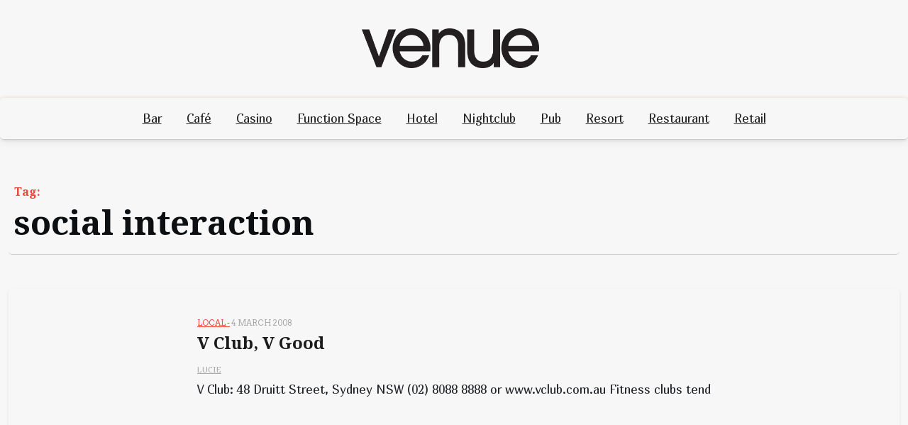

--- FILE ---
content_type: text/html; charset=UTF-8
request_url: http://www.venue.net.au/tag/social-interaction/
body_size: 9671
content:
<!doctype html>
<html lang="en-US">

<head>
	<meta charset="UTF-8">
	<meta name="viewport" content="width=device-width, initial-scale=1">
	<link rel="profile" href="https://gmpg.org/xfn/11">

	<title>social interaction &#8211; Venue Magazine</title>
<meta name='robots' content='max-image-preview:large' />
<link rel='dns-prefetch' href='//fonts.googleapis.com' />
<link href='https://fonts.googleapis.com' crossorigin rel='preconnect' />
<link href='https://fonts.gstatic.com' crossorigin rel='preconnect' />
<link rel="alternate" type="application/rss+xml" title="Venue Magazine &raquo; Feed" href="http://www.venue.net.au/feed/" />
<link rel="alternate" type="application/rss+xml" title="Venue Magazine &raquo; Comments Feed" href="http://www.venue.net.au/comments/feed/" />
<link rel="alternate" type="application/rss+xml" title="Venue Magazine &raquo; social interaction Tag Feed" href="http://www.venue.net.au/tag/social-interaction/feed/" />
<script>
window._wpemojiSettings = {"baseUrl":"https:\/\/s.w.org\/images\/core\/emoji\/14.0.0\/72x72\/","ext":".png","svgUrl":"https:\/\/s.w.org\/images\/core\/emoji\/14.0.0\/svg\/","svgExt":".svg","source":{"concatemoji":"http:\/\/www.venue.net.au\/wp-includes\/js\/wp-emoji-release.min.js?ver=6.4.7"}};
/*! This file is auto-generated */
!function(i,n){var o,s,e;function c(e){try{var t={supportTests:e,timestamp:(new Date).valueOf()};sessionStorage.setItem(o,JSON.stringify(t))}catch(e){}}function p(e,t,n){e.clearRect(0,0,e.canvas.width,e.canvas.height),e.fillText(t,0,0);var t=new Uint32Array(e.getImageData(0,0,e.canvas.width,e.canvas.height).data),r=(e.clearRect(0,0,e.canvas.width,e.canvas.height),e.fillText(n,0,0),new Uint32Array(e.getImageData(0,0,e.canvas.width,e.canvas.height).data));return t.every(function(e,t){return e===r[t]})}function u(e,t,n){switch(t){case"flag":return n(e,"\ud83c\udff3\ufe0f\u200d\u26a7\ufe0f","\ud83c\udff3\ufe0f\u200b\u26a7\ufe0f")?!1:!n(e,"\ud83c\uddfa\ud83c\uddf3","\ud83c\uddfa\u200b\ud83c\uddf3")&&!n(e,"\ud83c\udff4\udb40\udc67\udb40\udc62\udb40\udc65\udb40\udc6e\udb40\udc67\udb40\udc7f","\ud83c\udff4\u200b\udb40\udc67\u200b\udb40\udc62\u200b\udb40\udc65\u200b\udb40\udc6e\u200b\udb40\udc67\u200b\udb40\udc7f");case"emoji":return!n(e,"\ud83e\udef1\ud83c\udffb\u200d\ud83e\udef2\ud83c\udfff","\ud83e\udef1\ud83c\udffb\u200b\ud83e\udef2\ud83c\udfff")}return!1}function f(e,t,n){var r="undefined"!=typeof WorkerGlobalScope&&self instanceof WorkerGlobalScope?new OffscreenCanvas(300,150):i.createElement("canvas"),a=r.getContext("2d",{willReadFrequently:!0}),o=(a.textBaseline="top",a.font="600 32px Arial",{});return e.forEach(function(e){o[e]=t(a,e,n)}),o}function t(e){var t=i.createElement("script");t.src=e,t.defer=!0,i.head.appendChild(t)}"undefined"!=typeof Promise&&(o="wpEmojiSettingsSupports",s=["flag","emoji"],n.supports={everything:!0,everythingExceptFlag:!0},e=new Promise(function(e){i.addEventListener("DOMContentLoaded",e,{once:!0})}),new Promise(function(t){var n=function(){try{var e=JSON.parse(sessionStorage.getItem(o));if("object"==typeof e&&"number"==typeof e.timestamp&&(new Date).valueOf()<e.timestamp+604800&&"object"==typeof e.supportTests)return e.supportTests}catch(e){}return null}();if(!n){if("undefined"!=typeof Worker&&"undefined"!=typeof OffscreenCanvas&&"undefined"!=typeof URL&&URL.createObjectURL&&"undefined"!=typeof Blob)try{var e="postMessage("+f.toString()+"("+[JSON.stringify(s),u.toString(),p.toString()].join(",")+"));",r=new Blob([e],{type:"text/javascript"}),a=new Worker(URL.createObjectURL(r),{name:"wpTestEmojiSupports"});return void(a.onmessage=function(e){c(n=e.data),a.terminate(),t(n)})}catch(e){}c(n=f(s,u,p))}t(n)}).then(function(e){for(var t in e)n.supports[t]=e[t],n.supports.everything=n.supports.everything&&n.supports[t],"flag"!==t&&(n.supports.everythingExceptFlag=n.supports.everythingExceptFlag&&n.supports[t]);n.supports.everythingExceptFlag=n.supports.everythingExceptFlag&&!n.supports.flag,n.DOMReady=!1,n.readyCallback=function(){n.DOMReady=!0}}).then(function(){return e}).then(function(){var e;n.supports.everything||(n.readyCallback(),(e=n.source||{}).concatemoji?t(e.concatemoji):e.wpemoji&&e.twemoji&&(t(e.twemoji),t(e.wpemoji)))}))}((window,document),window._wpemojiSettings);
</script>
<style id='wp-emoji-styles-inline-css'>

	img.wp-smiley, img.emoji {
		display: inline !important;
		border: none !important;
		box-shadow: none !important;
		height: 1em !important;
		width: 1em !important;
		margin: 0 0.07em !important;
		vertical-align: -0.1em !important;
		background: none !important;
		padding: 0 !important;
	}
</style>
<link rel='stylesheet' id='wp-block-library-css' href='http://www.venue.net.au/wp-includes/css/dist/block-library/style.min.css?ver=6.4.7' media='all' />
<style id='wp-block-library-theme-inline-css'>
.wp-block-audio figcaption{color:#555;font-size:13px;text-align:center}.is-dark-theme .wp-block-audio figcaption{color:hsla(0,0%,100%,.65)}.wp-block-audio{margin:0 0 1em}.wp-block-code{border:1px solid #ccc;border-radius:4px;font-family:Menlo,Consolas,monaco,monospace;padding:.8em 1em}.wp-block-embed figcaption{color:#555;font-size:13px;text-align:center}.is-dark-theme .wp-block-embed figcaption{color:hsla(0,0%,100%,.65)}.wp-block-embed{margin:0 0 1em}.blocks-gallery-caption{color:#555;font-size:13px;text-align:center}.is-dark-theme .blocks-gallery-caption{color:hsla(0,0%,100%,.65)}.wp-block-image figcaption{color:#555;font-size:13px;text-align:center}.is-dark-theme .wp-block-image figcaption{color:hsla(0,0%,100%,.65)}.wp-block-image{margin:0 0 1em}.wp-block-pullquote{border-bottom:4px solid;border-top:4px solid;color:currentColor;margin-bottom:1.75em}.wp-block-pullquote cite,.wp-block-pullquote footer,.wp-block-pullquote__citation{color:currentColor;font-size:.8125em;font-style:normal;text-transform:uppercase}.wp-block-quote{border-left:.25em solid;margin:0 0 1.75em;padding-left:1em}.wp-block-quote cite,.wp-block-quote footer{color:currentColor;font-size:.8125em;font-style:normal;position:relative}.wp-block-quote.has-text-align-right{border-left:none;border-right:.25em solid;padding-left:0;padding-right:1em}.wp-block-quote.has-text-align-center{border:none;padding-left:0}.wp-block-quote.is-large,.wp-block-quote.is-style-large,.wp-block-quote.is-style-plain{border:none}.wp-block-search .wp-block-search__label{font-weight:700}.wp-block-search__button{border:1px solid #ccc;padding:.375em .625em}:where(.wp-block-group.has-background){padding:1.25em 2.375em}.wp-block-separator.has-css-opacity{opacity:.4}.wp-block-separator{border:none;border-bottom:2px solid;margin-left:auto;margin-right:auto}.wp-block-separator.has-alpha-channel-opacity{opacity:1}.wp-block-separator:not(.is-style-wide):not(.is-style-dots){width:100px}.wp-block-separator.has-background:not(.is-style-dots){border-bottom:none;height:1px}.wp-block-separator.has-background:not(.is-style-wide):not(.is-style-dots){height:2px}.wp-block-table{margin:0 0 1em}.wp-block-table td,.wp-block-table th{word-break:normal}.wp-block-table figcaption{color:#555;font-size:13px;text-align:center}.is-dark-theme .wp-block-table figcaption{color:hsla(0,0%,100%,.65)}.wp-block-video figcaption{color:#555;font-size:13px;text-align:center}.is-dark-theme .wp-block-video figcaption{color:hsla(0,0%,100%,.65)}.wp-block-video{margin:0 0 1em}.wp-block-template-part.has-background{margin-bottom:0;margin-top:0;padding:1.25em 2.375em}
</style>
<link rel='stylesheet' id='video-vlog-gb-block-css' href='http://www.venue.net.au/wp-content/themes/video-vlog/assets/css/admin-block.css?ver=1.0' media='all' />
<link rel='stylesheet' id='video-vlog-admin-google-font-css' href='https://fonts.googleapis.com/css2?family=Arvo:ital,wght@0,400;0,700;1,400;1,700&#038;family=Marmelad:wght@400&#038;family=Koh%20Santepheap:ital,wght@0,100;0,300;0,400;0,700;0,900;1,100;1,300;1,400;1,700;1,900&#038;display=swap' media='all' />
<style id='classic-theme-styles-inline-css'>
/*! This file is auto-generated */
.wp-block-button__link{color:#fff;background-color:#32373c;border-radius:9999px;box-shadow:none;text-decoration:none;padding:calc(.667em + 2px) calc(1.333em + 2px);font-size:1.125em}.wp-block-file__button{background:#32373c;color:#fff;text-decoration:none}
</style>
<style id='global-styles-inline-css'>
body{--wp--preset--color--black: #000000;--wp--preset--color--cyan-bluish-gray: #abb8c3;--wp--preset--color--white: #ffffff;--wp--preset--color--pale-pink: #f78da7;--wp--preset--color--vivid-red: #cf2e2e;--wp--preset--color--luminous-vivid-orange: #ff6900;--wp--preset--color--luminous-vivid-amber: #fcb900;--wp--preset--color--light-green-cyan: #7bdcb5;--wp--preset--color--vivid-green-cyan: #00d084;--wp--preset--color--pale-cyan-blue: #8ed1fc;--wp--preset--color--vivid-cyan-blue: #0693e3;--wp--preset--color--vivid-purple: #9b51e0;--wp--preset--gradient--vivid-cyan-blue-to-vivid-purple: linear-gradient(135deg,rgba(6,147,227,1) 0%,rgb(155,81,224) 100%);--wp--preset--gradient--light-green-cyan-to-vivid-green-cyan: linear-gradient(135deg,rgb(122,220,180) 0%,rgb(0,208,130) 100%);--wp--preset--gradient--luminous-vivid-amber-to-luminous-vivid-orange: linear-gradient(135deg,rgba(252,185,0,1) 0%,rgba(255,105,0,1) 100%);--wp--preset--gradient--luminous-vivid-orange-to-vivid-red: linear-gradient(135deg,rgba(255,105,0,1) 0%,rgb(207,46,46) 100%);--wp--preset--gradient--very-light-gray-to-cyan-bluish-gray: linear-gradient(135deg,rgb(238,238,238) 0%,rgb(169,184,195) 100%);--wp--preset--gradient--cool-to-warm-spectrum: linear-gradient(135deg,rgb(74,234,220) 0%,rgb(151,120,209) 20%,rgb(207,42,186) 40%,rgb(238,44,130) 60%,rgb(251,105,98) 80%,rgb(254,248,76) 100%);--wp--preset--gradient--blush-light-purple: linear-gradient(135deg,rgb(255,206,236) 0%,rgb(152,150,240) 100%);--wp--preset--gradient--blush-bordeaux: linear-gradient(135deg,rgb(254,205,165) 0%,rgb(254,45,45) 50%,rgb(107,0,62) 100%);--wp--preset--gradient--luminous-dusk: linear-gradient(135deg,rgb(255,203,112) 0%,rgb(199,81,192) 50%,rgb(65,88,208) 100%);--wp--preset--gradient--pale-ocean: linear-gradient(135deg,rgb(255,245,203) 0%,rgb(182,227,212) 50%,rgb(51,167,181) 100%);--wp--preset--gradient--electric-grass: linear-gradient(135deg,rgb(202,248,128) 0%,rgb(113,206,126) 100%);--wp--preset--gradient--midnight: linear-gradient(135deg,rgb(2,3,129) 0%,rgb(40,116,252) 100%);--wp--preset--font-size--small: 13px;--wp--preset--font-size--medium: 20px;--wp--preset--font-size--large: 36px;--wp--preset--font-size--x-large: 42px;--wp--preset--spacing--20: 0.44rem;--wp--preset--spacing--30: 0.67rem;--wp--preset--spacing--40: 1rem;--wp--preset--spacing--50: 1.5rem;--wp--preset--spacing--60: 2.25rem;--wp--preset--spacing--70: 3.38rem;--wp--preset--spacing--80: 5.06rem;--wp--preset--shadow--natural: 6px 6px 9px rgba(0, 0, 0, 0.2);--wp--preset--shadow--deep: 12px 12px 50px rgba(0, 0, 0, 0.4);--wp--preset--shadow--sharp: 6px 6px 0px rgba(0, 0, 0, 0.2);--wp--preset--shadow--outlined: 6px 6px 0px -3px rgba(255, 255, 255, 1), 6px 6px rgba(0, 0, 0, 1);--wp--preset--shadow--crisp: 6px 6px 0px rgba(0, 0, 0, 1);}:where(.is-layout-flex){gap: 0.5em;}:where(.is-layout-grid){gap: 0.5em;}body .is-layout-flow > .alignleft{float: left;margin-inline-start: 0;margin-inline-end: 2em;}body .is-layout-flow > .alignright{float: right;margin-inline-start: 2em;margin-inline-end: 0;}body .is-layout-flow > .aligncenter{margin-left: auto !important;margin-right: auto !important;}body .is-layout-constrained > .alignleft{float: left;margin-inline-start: 0;margin-inline-end: 2em;}body .is-layout-constrained > .alignright{float: right;margin-inline-start: 2em;margin-inline-end: 0;}body .is-layout-constrained > .aligncenter{margin-left: auto !important;margin-right: auto !important;}body .is-layout-constrained > :where(:not(.alignleft):not(.alignright):not(.alignfull)){max-width: var(--wp--style--global--content-size);margin-left: auto !important;margin-right: auto !important;}body .is-layout-constrained > .alignwide{max-width: var(--wp--style--global--wide-size);}body .is-layout-flex{display: flex;}body .is-layout-flex{flex-wrap: wrap;align-items: center;}body .is-layout-flex > *{margin: 0;}body .is-layout-grid{display: grid;}body .is-layout-grid > *{margin: 0;}:where(.wp-block-columns.is-layout-flex){gap: 2em;}:where(.wp-block-columns.is-layout-grid){gap: 2em;}:where(.wp-block-post-template.is-layout-flex){gap: 1.25em;}:where(.wp-block-post-template.is-layout-grid){gap: 1.25em;}.has-black-color{color: var(--wp--preset--color--black) !important;}.has-cyan-bluish-gray-color{color: var(--wp--preset--color--cyan-bluish-gray) !important;}.has-white-color{color: var(--wp--preset--color--white) !important;}.has-pale-pink-color{color: var(--wp--preset--color--pale-pink) !important;}.has-vivid-red-color{color: var(--wp--preset--color--vivid-red) !important;}.has-luminous-vivid-orange-color{color: var(--wp--preset--color--luminous-vivid-orange) !important;}.has-luminous-vivid-amber-color{color: var(--wp--preset--color--luminous-vivid-amber) !important;}.has-light-green-cyan-color{color: var(--wp--preset--color--light-green-cyan) !important;}.has-vivid-green-cyan-color{color: var(--wp--preset--color--vivid-green-cyan) !important;}.has-pale-cyan-blue-color{color: var(--wp--preset--color--pale-cyan-blue) !important;}.has-vivid-cyan-blue-color{color: var(--wp--preset--color--vivid-cyan-blue) !important;}.has-vivid-purple-color{color: var(--wp--preset--color--vivid-purple) !important;}.has-black-background-color{background-color: var(--wp--preset--color--black) !important;}.has-cyan-bluish-gray-background-color{background-color: var(--wp--preset--color--cyan-bluish-gray) !important;}.has-white-background-color{background-color: var(--wp--preset--color--white) !important;}.has-pale-pink-background-color{background-color: var(--wp--preset--color--pale-pink) !important;}.has-vivid-red-background-color{background-color: var(--wp--preset--color--vivid-red) !important;}.has-luminous-vivid-orange-background-color{background-color: var(--wp--preset--color--luminous-vivid-orange) !important;}.has-luminous-vivid-amber-background-color{background-color: var(--wp--preset--color--luminous-vivid-amber) !important;}.has-light-green-cyan-background-color{background-color: var(--wp--preset--color--light-green-cyan) !important;}.has-vivid-green-cyan-background-color{background-color: var(--wp--preset--color--vivid-green-cyan) !important;}.has-pale-cyan-blue-background-color{background-color: var(--wp--preset--color--pale-cyan-blue) !important;}.has-vivid-cyan-blue-background-color{background-color: var(--wp--preset--color--vivid-cyan-blue) !important;}.has-vivid-purple-background-color{background-color: var(--wp--preset--color--vivid-purple) !important;}.has-black-border-color{border-color: var(--wp--preset--color--black) !important;}.has-cyan-bluish-gray-border-color{border-color: var(--wp--preset--color--cyan-bluish-gray) !important;}.has-white-border-color{border-color: var(--wp--preset--color--white) !important;}.has-pale-pink-border-color{border-color: var(--wp--preset--color--pale-pink) !important;}.has-vivid-red-border-color{border-color: var(--wp--preset--color--vivid-red) !important;}.has-luminous-vivid-orange-border-color{border-color: var(--wp--preset--color--luminous-vivid-orange) !important;}.has-luminous-vivid-amber-border-color{border-color: var(--wp--preset--color--luminous-vivid-amber) !important;}.has-light-green-cyan-border-color{border-color: var(--wp--preset--color--light-green-cyan) !important;}.has-vivid-green-cyan-border-color{border-color: var(--wp--preset--color--vivid-green-cyan) !important;}.has-pale-cyan-blue-border-color{border-color: var(--wp--preset--color--pale-cyan-blue) !important;}.has-vivid-cyan-blue-border-color{border-color: var(--wp--preset--color--vivid-cyan-blue) !important;}.has-vivid-purple-border-color{border-color: var(--wp--preset--color--vivid-purple) !important;}.has-vivid-cyan-blue-to-vivid-purple-gradient-background{background: var(--wp--preset--gradient--vivid-cyan-blue-to-vivid-purple) !important;}.has-light-green-cyan-to-vivid-green-cyan-gradient-background{background: var(--wp--preset--gradient--light-green-cyan-to-vivid-green-cyan) !important;}.has-luminous-vivid-amber-to-luminous-vivid-orange-gradient-background{background: var(--wp--preset--gradient--luminous-vivid-amber-to-luminous-vivid-orange) !important;}.has-luminous-vivid-orange-to-vivid-red-gradient-background{background: var(--wp--preset--gradient--luminous-vivid-orange-to-vivid-red) !important;}.has-very-light-gray-to-cyan-bluish-gray-gradient-background{background: var(--wp--preset--gradient--very-light-gray-to-cyan-bluish-gray) !important;}.has-cool-to-warm-spectrum-gradient-background{background: var(--wp--preset--gradient--cool-to-warm-spectrum) !important;}.has-blush-light-purple-gradient-background{background: var(--wp--preset--gradient--blush-light-purple) !important;}.has-blush-bordeaux-gradient-background{background: var(--wp--preset--gradient--blush-bordeaux) !important;}.has-luminous-dusk-gradient-background{background: var(--wp--preset--gradient--luminous-dusk) !important;}.has-pale-ocean-gradient-background{background: var(--wp--preset--gradient--pale-ocean) !important;}.has-electric-grass-gradient-background{background: var(--wp--preset--gradient--electric-grass) !important;}.has-midnight-gradient-background{background: var(--wp--preset--gradient--midnight) !important;}.has-small-font-size{font-size: var(--wp--preset--font-size--small) !important;}.has-medium-font-size{font-size: var(--wp--preset--font-size--medium) !important;}.has-large-font-size{font-size: var(--wp--preset--font-size--large) !important;}.has-x-large-font-size{font-size: var(--wp--preset--font-size--x-large) !important;}
.wp-block-navigation a:where(:not(.wp-element-button)){color: inherit;}
:where(.wp-block-post-template.is-layout-flex){gap: 1.25em;}:where(.wp-block-post-template.is-layout-grid){gap: 1.25em;}
:where(.wp-block-columns.is-layout-flex){gap: 2em;}:where(.wp-block-columns.is-layout-grid){gap: 2em;}
.wp-block-pullquote{font-size: 1.5em;line-height: 1.6;}
</style>
<link rel='stylesheet' id='click-to-top-font-awesome.min-css' href='http://www.venue.net.au/wp-content/plugins/click-to-top/assets/css/font-awesome.min.css?ver=4.5' media='all' />
<link rel='stylesheet' id='click-to-top-hover-css' href='http://www.venue.net.au/wp-content/plugins/click-to-top/assets/css/hover.css?ver=1.0' media='all' />
<link rel='stylesheet' id='click-to-top-style-css' href='http://www.venue.net.au/wp-content/plugins/click-to-top/assets/css/click-top-style.css?ver=1.7' media='all' />
<link rel='stylesheet' id='taxonomy-image-plugin-public-css' href='http://www.venue.net.au/wp-content/plugins/taxonomy-images/css/style.css?ver=0.9.6' media='screen' />
<link rel='stylesheet' id='video-vlog-google-font-css' href='https://fonts.googleapis.com/css2?family=Arvo:ital,wght@0,400;0,700;1,400;1,700&#038;family=Marmelad:wght@400&#038;family=Koh%20Santepheap:ital,wght@0,100;0,300;0,400;0,700;0,900;1,100;1,300;1,400;1,700;1,900&#038;display=swap' media='all' />
<link rel='stylesheet' id='bootstrap-css' href='http://www.venue.net.au/wp-content/themes/video-vlog/assets/css/bootstrap.css?ver=5.0.1' media='all' />
<link rel='stylesheet' id='fontawesome-css' href='http://www.venue.net.au/wp-content/themes/video-vlog/assets/css/all.css?ver=5.15.3' media='all' />
<link rel='stylesheet' id='video-vlog-block-style-css' href='http://www.venue.net.au/wp-content/themes/video-vlog/assets/css/block.css?ver=1.0.7' media='all' />
<link rel='stylesheet' id='video-vlog-default-style-css' href='http://www.venue.net.au/wp-content/themes/video-vlog/assets/css/default-style.css?ver=1.0.7' media='all' />
<link rel='stylesheet' id='video-vlog-main-style-css' href='http://www.venue.net.au/wp-content/themes/video-vlog/assets/css/main.css?ver=1.0.7' media='all' />
<link rel='stylesheet' id='video-vlog-style-css' href='http://www.venue.net.au/wp-content/themes/video-vlog/style.css?ver=1.0.7' media='all' />
<link rel='stylesheet' id='video-vlog-responsive-style-css' href='http://www.venue.net.au/wp-content/themes/video-vlog/assets/css/responsive.css?ver=1.0.7' media='all' />
<link rel='stylesheet' id='js_composer_custom_css-css' href='//www.venue.net.au/wp-content/uploads/js_composer/custom.css?ver=5.4.5' media='all' />
<script src="http://www.venue.net.au/wp-includes/js/jquery/jquery.min.js?ver=3.7.1" id="jquery-core-js"></script>
<script src="http://www.venue.net.au/wp-includes/js/jquery/jquery-migrate.min.js?ver=3.4.1" id="jquery-migrate-js"></script>
<script src="http://www.venue.net.au/wp-content/plugins/click-to-top/assets/js/jquery.easing.js?ver=1.0" id="click-to-top-easing-js"></script>
<script src="http://www.venue.net.au/wp-content/plugins/click-to-top/assets/js/jquery.scrollUp.js?ver=1.0" id="click-to-top-scrollUp-js"></script>
<link rel="https://api.w.org/" href="http://www.venue.net.au/wp-json/" /><link rel="alternate" type="application/json" href="http://www.venue.net.au/wp-json/wp/v2/tags/2213" /><link rel="EditURI" type="application/rsd+xml" title="RSD" href="http://www.venue.net.au/xmlrpc.php?rsd" />
<meta name="generator" content="WordPress 6.4.7" />

<!-- This site is using AdRotate v5.14 to display their advertisements - https://ajdg.solutions/ -->
<!-- AdRotate CSS -->
<style type="text/css" media="screen">
	.g { margin:0px; padding:0px; overflow:hidden; line-height:1; zoom:1; }
	.g img { height:auto; }
	.g-col { position:relative; float:left; }
	.g-col:first-child { margin-left: 0; }
	.g-col:last-child { margin-right: 0; }
	.g-1 { margin:0px;  width:100%; max-width:300px; height:100%; max-height:250px; }
	@media only screen and (max-width: 480px) {
		.g-col, .g-dyn, .g-single { width:100%; margin-left:0; margin-right:0; }
	}
</style>
<!-- /AdRotate CSS -->

    <style type="text/css">
      a#clickTop {
        background: #cccccc none repeat scroll 0 0;
        border-radius: 0;
        bottom: 5%;
        color: #000000;
        padding: 5px;
        right: 5%;
        min-height: 34px;
        min-width: 35px;
        font-size: 16px;
        opacity: 0.99      }

      a#clickTop i {
        color: #000000;
      }

      a#clickTop:hover,
      a#clickTop:hover i,
      a#clickTop:active,
      a#clickTop:focus {
        color: #ffffff      }

      .hvr-fade:hover,
      .hvr-fade:focus,
      .hvr-fade:active,
      .hvr-back-pulse:hover,
      .hvr-back-pulse:focus,
      .hvr-back-pulse:active,
      a#clickTop.hvr-shrink:hover,
      a#clickTop.hvr-grow:hover,
      a#clickTop.hvr-pulse:hover,
      a#clickTop.hvr-pulse-grow:hover,
      a#clickTop.hvr-pulse-shrink:hover,
      a#clickTop.hvr-push:hover,
      a#clickTop.hvr-pop:hover,
      a#clickTop.hvr-bounce-in:hover,
      a#clickTop.hvr-bounce-out:hover,
      a#clickTop.hvr-float:hover,
      a#clickTop.hvr-fade:hover,
      a#clickTop.hvr-back-pulse:hover,
      a#clickTop.hvr-bob:hover,
      a#clickTop.hvr-buzz:hover,
      a#clickTop.hvr-shadow:hover,
      a#clickTop.hvr-grow-shadow:hover,
      a#clickTop.hvr-float-shadow:hover,
      a#clickTop.hvr-glow:hover,
      a#clickTop.hvr-shadow-radial:hover,
      a#clickTop.hvr-box-shadow-outset:hover,
      a#clickTop.hvr-box-shadow-inset:hover,
      a#clickTop.hvr-bubble-top:hover,
      a#clickTop.hvr-bubble-float-top:hover,
      .hvr-radial-out:before,
      .hvr-radial-in:before,
      .hvr-bounce-to-right:before,
      .hvr-bounce-to-left:before,
      .hvr-bounce-to-bottom:before,
      .hvr-bounce-to-top:before,
      .hvr-rectangle-in:before,
      .hvr-rectangle-out:before,
      .hvr-shutter-in-horizontal:before,
      .hvr-shutter-out-horizontal:before,
      .hvr-shutter-in-vertical:before,
      .hvr-sweep-to-right:before,
      .hvr-sweep-to-left:before,
      .hvr-sweep-to-bottom:before,
      .hvr-sweep-to-top:before,
      .hvr-shutter-out-vertical:before,
      .hvr-underline-from-left:before,
      .hvr-underline-from-center:before,
      .hvr-underline-from-right:before,
      .hvr-overline-from-left:before,
      .hvr-overline-from-center:before,
      .hvr-overline-from-right:before,
      .hvr-underline-reveal:before,
      .hvr-overline-reveal:before {
        background-color: #555555;
        color: #ffffff;
        border-radius: 0;
      }

      /* Back Pulse */
      @-webkit-keyframes hvr-back-pulse {
        50% {
          background-color: #cccccc none repeat scroll 0 0;
        }
      }

      @keyframes hvr-back-pulse {
        50% {
          background-color: #cccccc none repeat scroll 0 0;
        }
      }


      .hvr-radial-out,
      .hvr-radial-in,
      .hvr-rectangle-in,
      .hvr-rectangle-out,
      .hvr-shutter-in-horizontal,
      .hvr-shutter-out-horizontal,
      .hvr-shutter-in-vertical,
      .hvr-shutter-out-vertical {
        background-color: #cccccc none repeat scroll 0 0;
      }

      .hvr-bubble-top::before,
      .hvr-bubble-float-top::before {
        border-color: transparent transparent #cccccc;
      }
    </style>

  <meta name="generator" content="Elementor 3.17.3; features: e_dom_optimization, e_optimized_assets_loading, additional_custom_breakpoints; settings: css_print_method-external, google_font-enabled, font_display-auto">
<meta name="generator" content="Powered by WPBakery Page Builder - drag and drop page builder for WordPress."/>
<!--[if lte IE 9]><link rel="stylesheet" type="text/css" href="http://www.venue.net.au/wp-content/plugins/js_composer/assets/css/vc_lte_ie9.min.css" media="screen"><![endif]--><style id="custom-background-css">
body.custom-background { background-color: #f7f7f7; }
</style>
	<link rel="icon" href="http://www.venue.net.au/wp-content/uploads/2024/02/cropped-Venue_Icon-32x32.jpg" sizes="32x32" />
<link rel="icon" href="http://www.venue.net.au/wp-content/uploads/2024/02/cropped-Venue_Icon-192x192.jpg" sizes="192x192" />
<link rel="apple-touch-icon" href="http://www.venue.net.au/wp-content/uploads/2024/02/cropped-Venue_Icon-180x180.jpg" />
<meta name="msapplication-TileImage" content="http://www.venue.net.au/wp-content/uploads/2024/02/cropped-Venue_Icon-270x270.jpg" />
<noscript><style type="text/css"> .wpb_animate_when_almost_visible { opacity: 1; }</style></noscript></head>

<body class="archive tag tag-social-interaction tag-2213 custom-background wp-custom-logo wp-embed-responsive hfeed wpb-js-composer js-comp-ver-5.4.5 vc_responsive elementor-default elementor-kit-7101">
			<div id="page" class="site">
		<a class="skip-link screen-reader-text" href="#primary">Skip to content</a>
		<header id="masthead" class="site-header px-hstyle1">
							<div class="mobile-menu-bar">
		<div class="container">
			<div class="mbar-inner">
				<div class="mlogo">
					
			<div class="site-branding brand-logo">
			<a href="http://www.venue.net.au/" class="custom-logo-link" rel="home"><img width="448" height="100" src="http://www.venue.net.au/wp-content/uploads/2023/11/cropped-Venue_Logo_Web.png" class="custom-logo" alt="Venue Magazine" decoding="async" /></a>		</div>
	
				</div>
				<div class="menu-search">
					<nav id="mobile-navigation" class="mobile-navigation">
						<button id="mmenu-btn" class="menu-btn" aria-expanded="false">
							<span class="mopen">Menu</span>
							<span class="mclose">Close</span>
						</button>
						<div class="menu-header-categories-container"><ul id="wsm-menu" class="wsm-menu"><li id="menu-item-8750" class="menu-item menu-item-type-taxonomy menu-item-object-category menu-item-8750"><a href="http://www.venue.net.au/category/bar/">Bar</a></li>
<li id="menu-item-8752" class="menu-item menu-item-type-taxonomy menu-item-object-category menu-item-8752"><a href="http://www.venue.net.au/category/cafe/">Café</a></li>
<li id="menu-item-8754" class="menu-item menu-item-type-taxonomy menu-item-object-category menu-item-8754"><a href="http://www.venue.net.au/category/casino/">Casino</a></li>
<li id="menu-item-8755" class="menu-item menu-item-type-taxonomy menu-item-object-category menu-item-8755"><a href="http://www.venue.net.au/category/function-space/">Function Space</a></li>
<li id="menu-item-8751" class="menu-item menu-item-type-taxonomy menu-item-object-category menu-item-8751"><a href="http://www.venue.net.au/category/hotel/">Hotel</a></li>
<li id="menu-item-8756" class="menu-item menu-item-type-taxonomy menu-item-object-category menu-item-8756"><a href="http://www.venue.net.au/category/nightclub/">Nightclub</a></li>
<li id="menu-item-8753" class="menu-item menu-item-type-taxonomy menu-item-object-category menu-item-8753"><a href="http://www.venue.net.au/category/pub/">Pub</a></li>
<li id="menu-item-8757" class="menu-item menu-item-type-taxonomy menu-item-object-category menu-item-8757"><a href="http://www.venue.net.au/category/resort/">Resort</a></li>
<li id="menu-item-8749" class="menu-item menu-item-type-taxonomy menu-item-object-category menu-item-8749"><a href="http://www.venue.net.au/category/restaurant/">Restaurant</a></li>
<li id="menu-item-8758" class="menu-item menu-item-type-taxonomy menu-item-object-category menu-item-8758"><a href="http://www.venue.net.au/category/retail/">Retail</a></li>
</ul></div>					</nav><!-- #site-navigation -->
					<div id="miSearch" class="mi-search" tabindex="0" role="button"><i class="fas fa-search"></i></div>
				</div>
			</div>
			<div id="vhSearch" class="vsearch-hide">
					<div id="vh-search" class="vh-search">
		<form method="get" class="search-form" action="http://www.venue.net.au/">
	<label>
		<span class="screen-reader-text">Search for:</span>
		<input type="search" class="search-field" placeholder="Search..." value="" name="s" />
	</label>
	<button type="submit" class="search-submit"><i class="fas fa-search"></i></button>
</form>	</div>



				<i id="miRSearch" class="fas fa-times" tabindex="0" role="button"></i>
			</div>
		</div>
	</div>

			<div class="menu-deskbar">
					<div class="video-vlog-logo-section">
		<div class="container">
			<div class="head-logo-sec">
				
			<div class="site-branding brand-logo">
			<a href="http://www.venue.net.au/" class="custom-logo-link" rel="home"><img width="448" height="100" src="http://www.venue.net.au/wp-content/uploads/2023/11/cropped-Venue_Logo_Web.png" class="custom-logo" alt="Venue Magazine" decoding="async" /></a>		</div>
	
			</div>
		</div>
	</div>

	<div class="menu-bar text-center">
		<div class="container">
			<div class="video-vlog-container menu-inner">
					<nav id="site-navigation" class="main-navigation">
		<div class="menu-header-categories-container"><ul id="video-vlog-menu" class="video-vlog-menu"><li class="menu-item menu-item-type-taxonomy menu-item-object-category menu-item-8750"><a href="http://www.venue.net.au/category/bar/">Bar</a></li>
<li class="menu-item menu-item-type-taxonomy menu-item-object-category menu-item-8752"><a href="http://www.venue.net.au/category/cafe/">Café</a></li>
<li class="menu-item menu-item-type-taxonomy menu-item-object-category menu-item-8754"><a href="http://www.venue.net.au/category/casino/">Casino</a></li>
<li class="menu-item menu-item-type-taxonomy menu-item-object-category menu-item-8755"><a href="http://www.venue.net.au/category/function-space/">Function Space</a></li>
<li class="menu-item menu-item-type-taxonomy menu-item-object-category menu-item-8751"><a href="http://www.venue.net.au/category/hotel/">Hotel</a></li>
<li class="menu-item menu-item-type-taxonomy menu-item-object-category menu-item-8756"><a href="http://www.venue.net.au/category/nightclub/">Nightclub</a></li>
<li class="menu-item menu-item-type-taxonomy menu-item-object-category menu-item-8753"><a href="http://www.venue.net.au/category/pub/">Pub</a></li>
<li class="menu-item menu-item-type-taxonomy menu-item-object-category menu-item-8757"><a href="http://www.venue.net.au/category/resort/">Resort</a></li>
<li class="menu-item menu-item-type-taxonomy menu-item-object-category menu-item-8749"><a href="http://www.venue.net.au/category/restaurant/">Restaurant</a></li>
<li class="menu-item menu-item-type-taxonomy menu-item-object-category menu-item-8758"><a href="http://www.venue.net.au/category/retail/">Retail</a></li>
</ul></div>	</nav><!-- #site-navigation -->
			</div>
		</div>
	</div>
			</div>

		</header><!-- #masthead -->

		
<div class="container-fluid mt-5 mb-5 pt-2 pb-2">
	<div class="row">
				<div class="col-lg-12">
			<main id="primary" class="site-main">

				
					<header class="page-header archive-header p-2 mb-5">
						<h1 class="page-title">Tag: <span>social interaction</span></h1>					</header><!-- .page-header -->
					<article id="post-818" class="video-vlog-list-item post-818 post type-post status-publish format-standard hentry category-local tag-air-channels tag-cardio-machines tag-club-48 tag-fitn tag-game-show-hosts tag-individual-tv tag-mr-motivator tag-pilates-mat tag-quiet-rooms tag-resistance-equipment tag-smoke-machines tag-social-interaction tag-tv-screens tag-v-club tag-vclub tag-weights-room tag-yoga-classes tag-yoga-meditation tag-yoga-zone">
	<div class="video-vlog-item video-vlog-text-list shadow-sm mb-5 ">
		<div class="row">
								<div class="col-lg-12 pb-3 pt-3">
										<div class="video-vlog-text p-3">
						<div class="video-vlog-text-inner">
							<div class="grid-head">
								<span class="ghead-meta list-meta">
																			<a href="http://www.venue.net.au/category/local/">Local - </a>
																		4 March 2008								</span>
								<h2 class="entry-title"><a href="http://www.venue.net.au/v-club-v-good/" rel="bookmark">V Club, V Good</a></h2>																	<div class="list-meta list-author">
										<span class="byline"> <span class="author vcard"><a class="url fn n" href="http://www.venue.net.au/author/lucierobson/">Lucie</a></span></span>									</div><!-- .entry-meta -->
																<p>V Club: 48 Druitt Street, Sydney NSW (02) 8088 8888 or www.vclub.com.au Fitness clubs tend</p>
							</div>

						</div>
					</div>
					</div>
				</div>

		</div>
</article><!-- #post-818 -->
			</main><!-- #main -->
		</div>
			</div>
</div>


<footer id="colophon" class="site-footer pt-3 pb-3">
	<div class="container">
		<div class="site-info text-center">
			<a href="https://wordpress.org/">
				Proudly powered by WordPress			</a>
			<span class="sep"> | </span>
			<a href="https://wpthemespace.com/product/video-vlog/">Video Vlog</a> by Wp Theme Space.
		</div><!-- .site-info -->
	</div><!-- .container -->
</footer><!-- #colophon -->
</div><!-- #page -->

<script id="adrotate-groups-js-extra">
var impression_object = {"ajax_url":"http:\/\/www.venue.net.au\/wp-admin\/admin-ajax.php"};
</script>
<script src="http://www.venue.net.au/wp-content/plugins/adrotate/library/jquery.groups.js" id="adrotate-groups-js"></script>
<script id="adrotate-clicker-js-extra">
var click_object = {"ajax_url":"http:\/\/www.venue.net.au\/wp-admin\/admin-ajax.php"};
</script>
<script src="http://www.venue.net.au/wp-content/plugins/adrotate/library/jquery.clicker.js" id="adrotate-clicker-js"></script>
<script src="http://www.venue.net.au/wp-includes/js/imagesloaded.min.js?ver=5.0.0" id="imagesloaded-js"></script>
<script src="http://www.venue.net.au/wp-includes/js/masonry.min.js?ver=4.2.2" id="masonry-js"></script>
<script src="http://www.venue.net.au/wp-content/themes/video-vlog/assets/js/navigation.js?ver=1.0.7" id="video-vlog-navigation-js"></script>
<script src="http://www.venue.net.au/wp-content/themes/video-vlog/assets/js/mobile-menu.js?ver=1.0.10" id="video-vlog-mobile-menu-js"></script>
<script src="http://www.venue.net.au/wp-content/themes/video-vlog/assets/js/scripts.js?ver=1.0.7" id="video-vlog-scripts-js"></script>

    <script type="text/javascript">
      (function($) {
        "use strict";
        $(document).ready(function() {
          $.scrollUp({
            scrollName: 'clickTop', // Element ID
            scrollDistance: 300, // Distance from top/bottom before showing element (px)
            scrollFrom: 'top', // 'top' or 'bottom'
            scrollSpeed: 300, // Speed back to top (ms)
            easingType: 'linear', // Scroll to top easing (see http://easings.net/)
            animation: 'fade', // Fade, slide, none
            animationSpeed: 200, // Animation speed (ms)
            scrollText: '<i class=" fa fa-angle-up"></i>', // Text for element, can contain HTML
            activeOverlay: false, // Set CSS color to display scrollUp active point, e.g '#00FFFF'
            zIndex: 2147483647 // Z-Index for the overlay
          });
          $('a#clickTop').addClass('hvr-bubble-top');
        });
      }(jQuery));
    </script>

<!-- AdRotate JS -->
<script type="text/javascript">
jQuery(document).ready(function(){
if(jQuery.fn.gslider) {
	jQuery('.g-1').gslider({ groupid: 1, speed: 10000 });
}
});
</script>
<!-- /AdRotate JS -->


</body>

</html>